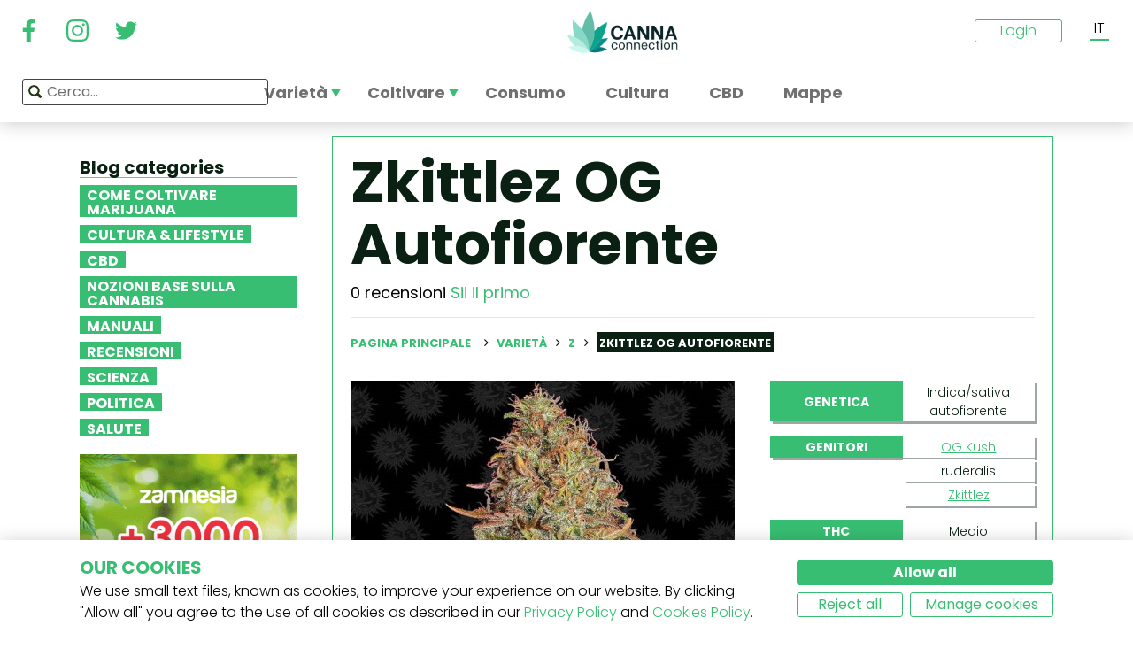

--- FILE ---
content_type: text/html; charset=utf-8
request_url: https://www.cannaconnection.it/varieta/zkittlez-og-autofiorente
body_size: 12392
content:
<!DOCTYPE HTML>
<html lang="it" translate="no">
	<head>
					<title>Zkittlez OG Autofiorente - Informazioni Varietà - CannaConnection</title>
		
					<meta name="description" content="Zkittlez OG Auto è un mix tra Zkittlez, OG Kush e un ceppo autofiorente. Una varietà facile da coltivare e pronta da raccogliere dopo 10–11 settimane." />
		
		
		
		<meta charset="utf-8" />
		<meta name="viewport" content="width=device-width, initial-scale=1.0, maximum-scale=1.0, minimum-scale=1.0, user-scalable=no" />
		<meta name="google"content="notranslate" />

			<link rel="canonical" href="https://www.cannaconnection.it/varieta/zkittlez-og-autofiorente" />
			<link rel="alternate" hreflang="en" href="https://www.cannaconnection.com/strains/zkittlez-og-autoflowering" />
			<link rel="alternate" hreflang="x-default" href="https://www.cannaconnection.com/strains/zkittlez-og-autoflowering" />
			<link rel="alternate" hreflang="fr" href="https://www.cannaconnection.com/fr/varietes/zkittlez-og-autofloraison" />
			<link rel="alternate" hreflang="es" href="https://www.cannaconnection.com/es/variedades/zkittlez-og-autofloreciente" />
			<link rel="alternate" hreflang="de" href="https://www.cannaconnection.de/sorten/zkittlez-og-autoflowering" />
			<link rel="alternate" hreflang="it" href="https://www.cannaconnection.it/varieta/zkittlez-og-autofiorente" />
	<meta content="https://www.cannaconnection.it/varieta/zkittlez-og-autofiorente" property="og:url" />
 

		<meta name="robots" content="index,follow" />

																																					
		<link rel="icon" type="image/vnd.microsoft.icon" href="/img/favicon.ico?1704898796" />
		<link rel="shortcut icon" type="image/x-icon" href="/img/favicon.ico?1704898796" />
		<link rel="icon" type="image/png" sizes="32x32" href="/img/fav/favicon-32.png?1704898796">
		<link rel="apple-touch-icon" sizes="128x128" href="/img/fav/favicon-128.png?1704898796">
		<link rel="apple-touch-icon" sizes="152x152" href="/img/fav/favicon-152.png?1704898796">
		<link rel="apple-touch-icon" sizes="167x167" href="/img/fav/favicon-167.png?1704898796">
		<link rel="shortcut icon" sizes="180x180" href="/img/fav/favicon-180.png?1704898796">
		<link rel="apple-touch-icon" sizes="192x192" href="/img/fav/favicon-192.png?1704898796">
		<link rel="apple-touch-icon" sizes="196x196" href="/img/fav/favicon-196.png?1704898796">

		

		
		<meta http-equiv="X-UA-Compatible" content="IE=edge" />
		

	

		
		<meta property="og:title" content="Zkittlez OG Autofiorente - Informazioni Variet&agrave; - CannaConnection" />
					<meta content="Zkittlez OG Auto è un mix tra Zkittlez, OG Kush e un ceppo autofiorente. Una varietà facile da coltivare e pronta da raccogliere dopo 10–11 settimane." property="og:description" />
				
		<meta name="robots" content="max-image-preview:large">
					<meta property="og:image" content="https://www.cannaconnection.it/14285-atmn_large_rectangle/zkittlez-og-autofiorente.jpg" />
							<!-- Add Secure url for correct display on social newtworks -->
				<meta content="https://www.cannaconnection.it/14285-atmn_large_rectangle/zkittlez-og-autofiorente.jpg" property="og:image:secure_url" />
						<meta property="og:image:width" content="600" />
			<meta property="og:image:height" content="315" />
			<meta property="og:type" content="product" />
		
			

		
		<meta name="apple-mobile-web-app-capable" content="yes" />
		<meta name="apple-mobile-web-app-status-bar-style" content="black-translucent" />
		
		<link href='https://fonts.googleapis.com/css?family=Poppins:400,700italic,700,400italic,300italic,300' rel='stylesheet' type='text/css'/></link>

																					<link rel="preload" as="image" href="https://www.cannaconnection.it/14285-atmn_large_rectangle/zkittlez-og-autofiorente.jpg">
			

									<link rel="stylesheet" href="/modules/pm_advancedtopmenu/views/css/pm_advancedtopmenu_base.css?_=87ec27b3ddce94ee9efe700d62519707" type="text/css" media="all" />
							<link rel="stylesheet" href="/modules/pm_advancedtopmenu/views/css/pm_advancedtopmenu_product.css?_=87ec27b3ddce94ee9efe700d62519707" type="text/css" media="all" />
							<link rel="stylesheet" href="/modules/pm_advancedtopmenu/views/css/pm_advancedtopmenu_global-6.css?_=87ec27b3ddce94ee9efe700d62519707" type="text/css" media="all" />
							<link rel="stylesheet" href="/themes/cannabisinfo/dist/styles/main.css?_=87ec27b3ddce94ee9efe700d62519707" type="text/css" media="all" />
							<link rel="stylesheet" href="/js/jquery/plugins/fancybox/jquery.fancybox.css?_=87ec27b3ddce94ee9efe700d62519707" type="text/css" media="all" />
							<link rel="stylesheet" href="/modules/atdevreviews/css/jquery.star-rating.css?_=87ec27b3ddce94ee9efe700d62519707" type="text/css" media="all" />
					
		
		<!--[if IE 9]> <link rel="stylesheet" href="https://www.cannaconnection.it/themes/cannabisinfo/css/ie/ie9.css" type="text/css" media="all" /><![endif]-->
		

				<!-- Start Custom CSS -->
			<style>body.contact div.rte.normalized {float:none;}</style>
		<!-- End Custom CSS -->
		
		<!-- Google Tag Manager -->
		
		<script data-keepinline="true" type="485f117c464b7bff1321ecbc-text/javascript">(function(w,d,s,l,i){w[l]=w[l]||[];w[l].push({'gtm.start':
		new Date().getTime(),event:'gtm.js'});var f=d.getElementsByTagName(s)[0],
		j=d.createElement(s),dl=l!='dataLayer'?'&l='+l:'';j.async=true;j.src=
		'https://www.googletagmanager.com/gtm.js?id='+i+dl;f.parentNode.insertBefore(j,f);
		})(window,document,'script','dataLayer','GTM-PMTRR6F');</script>
		
		<!-- End Google Tag Manager -->

			
	    
	
	
	
	
	
	



<!-- Email confirmation module Emailconfirmation::hookDisplayHeader -->
<!-- / Email confirmation module Emailconfirmation::hookDisplayHeader -->
					<script src="https://www.google.com/recaptcha/api.js?onload=onloadCallback&render=explicit&hl=" async defer type="485f117c464b7bff1321ecbc-text/javascript"></script>
					<script type="485f117c464b7bff1321ecbc-text/javascript" src="/modules/eicaptcha//views/js/eicaptcha-modules.js?1"></script>	
<!--[if lt IE 8]>
<script type="text/javascript" src="https://www.cannaconnection.it/modules/pm_advancedtopmenu/js/pm_advancedtopmenuiefix.js"></script>
<![endif]-->

	</head>

	<body itemscope itemtype="http://schema.org/WebPage"  id="product" class="product product-7923 product-zkittlez-og-autofiorente category-442 category-varieta hide-right-column lang_it fullwidth">

	<!-- Google Tag Manager (noscript) -->
	<noscript><iframe src="https://www.googletagmanager.com/ns.html?id=GTM-PMTRR6F"
	height="0" width="0" style="display:none;visibility:hidden"></iframe></noscript>
	<!-- End Google Tag Manager (noscript) -->

	
	
		
		<!-- Outer Wrapper -->
		<div id="outer-wrapper">

			<!-- Wrapper -->
			<div id="wrapper" >

				<!-- Header -->
				
				<header id="header" class="banner">
					<div class="navbar-toggleable-md">
  <div class="container-fluid header_top-container">
    <button class="navbar-toggler navbar-toggler-left" type="button" data-toggle="collapse" data-target="#mobile-nav">
      <span class="navbar-toggler-icon"></span>
    </button>

    <div class="header-social">
        <div class="wpsociallinks">
          <div class="wpsociallink">
        <a href="https://www.facebook.com/cannaconnection420/" target="_blank">
                      <img src="https://www.cannaconnection.it/modules/wpsociallinks/views/img/front/customIcons/Facebook-6.svg" width="35" height="35" />
                  </a>
      </div>
          <div class="wpsociallink">
        <a href="https://www.instagram.com/cannac0nnecti0n/" target="_blank">
                      <img src="https://www.cannaconnection.it/modules/wpsociallinks/views/img/front/customIcons/Instagram-6.svg" width="35" height="35" />
                  </a>
      </div>
          <div class="wpsociallink">
        <a href="https://www.twitter.com/CannaConnect_" target="_blank">
                      <img src="https://www.cannaconnection.it/modules/wpsociallinks/views/img/front/customIcons/twitter-brands-6-6-6.svg" width="35" height="35" />
                  </a>
      </div>
      </div>

    </div>
    
    <a class="brand" href="https://www.cannaconnection.it/" title="CannaConnection.com">
      CannaConnection.com
    </a>

    <div class="header-options-wrapper">
      <div class="header-options hidden-md-down">
        <div id="header-user" class="header-user option"><div class="login-closed">Login</div><div class="login-open" style="visibility:hidden;"><div class="login-title">Login</div><div class="login-block"><a class="login-block-item" href="https://www.cannaconnection.it/login" title="Conti di community"><span>Community</span></a><a class="login-block-item" href="https://www.cannaconnection.it/login?type=business" title="Conti di business"><span>Business</span></a></div></div></div><div class="lang-line option">
	<div class="languages_block_top" >
		<div class="country_flags">
                                                                                                                  <div class="selected_language">IT</div>
                          <div id="first-languages" class="countries_block" style="display: none;">
                                    <div class="language">
                                                  <a href="https://www.cannaconnection.com/strains/zkittlez-og-autoflowering" title="English">
                                EN
                </a>
            </div>
                                                    <div class="language">
                                                  <a href="https://www.cannaconnection.com/fr/varietes/zkittlez-og-autofloraison" title="Français">
                                FR
                </a>
            </div>
                                                    <div class="language">
                                                  <a href="https://www.cannaconnection.com/es/variedades/zkittlez-og-autofloreciente" title="Español">
                                ES
                </a>
            </div>
                                                    <div class="language">
                                                  <a href="https://www.cannaconnection.de/sorten/zkittlez-og-autoflowering" title="Deutsch">
                                DE
                </a>
            </div>
                                                        </div>
		</div>
	</div>
</div>
      </div>
    </div>
  </div>
</div>

<section id="header_top">
    <div class="container-fluid header_top-container">
      <div id="header_menu" class="header-menu">
        <nav id="_desktop_top_menu" class="adtm_menu_container navbar hidden-md-down ">
	<div id="adtm_menu" data-open-method="1">
		<div id="adtm_menu_inner" class="clearfix advtm_open_on_hover">
			<ul id="menu" class="navbar-nav">
																						
												<li class="li-niveau1 nav-item advtm_menu_1 sub">
						<a href="/varieta" title="Variet&agrave;"  class=" a-niveau1 advtm_menu_actif advtm_menu_actif_6970e931c548d" ><span class="advtm_menu_span advtm_menu_span_1">Variet&agrave;</span><!--[if gte IE 7]><!--></a>
				<!--<![endif]--><!--[if lte IE 6]><table><tr><td><![endif]-->
	<div class="adtm_sub">
		<div class="row">
						<div class="col submenu">
				<div class="row">
					<div >
						<table class="columnWrapTable">
							<tr>
																							
																<td class="adtm_column_wrap_td advtm_column_wrap_td_3">
																		<div class="adtm_column_wrap  advtm_column_wrap_3">
																			<div class="adtm_column_wrap_sizer">&nbsp;</div>
										
																																																																							<div class="adtm_column adtm_column_9">
																									
																																								<div class="strains-item">
															
															<div class="strains-search">
																<label>Cerca nel nome</label>
																	<div class="search_block_top">
		<form method="get" action="https://www.cannaconnection.it/search" class="searchbox" id="searchbox">
			<div class="search_block_top_form">
				<input type="hidden" name="controller" value="search" />
				<input type="hidden" name="orderby" value="position" />
				<input type="hidden" name="orderway" value="desc" />
				<input class="search_query" type="text" name="search_query" placeholder="Cerca..." />
				<span class="search_query_icon"></span>
			</div>
		</form>
		
	</div>

															</div>
														</div>
													


																																																	</div>
																																																																																																						<div class="adtm_column adtm_column_11">
																									
																																								<span class="column_wrap_title">
																															<a href="/hall-of-fame" title="Hall of Fame"  class="" >Hall of Fame</a>
																													</span>
													


																																																	</div>
																																																																																																						<div class="adtm_column adtm_column_10">
																									
																																								<span class="column_wrap_title">
																															<a href="/varieta-classifiche-top-10" title="Classifiche Top 10"  class="" >Classifiche Top 10</a>
																													</span>
													


																																																	</div>
																																																																																																						<div class="adtm_column adtm_column_12">
																									
																																								<span class="column_wrap_title">
																															<a href="/varieta/allevatori" title="Allevatori"  class="" >Allevatori</a>
																													</span>
													


																																																	</div>
																																																																																																						<div class="adtm_column adtm_column_45">
																									
																																								<span class="column_wrap_title">
																															<a href="/resoconti-di-coltivazione" title="Resoconti di coltivazione"  class="" >Resoconti di coltivazione</a>
																													</span>
													


																																																	</div>
																																																																																																						<div class="adtm_column adtm_column_13">
																									
																																								<span class="column_wrap_title">
																															<a href="/ricerca-genetica" title="Ricerca Genetica"  class="" >Ricerca Genetica</a>
																													</span>
													


																																																	</div>
																																																																			</div>
								</td>
																						</tr>
						</table>
												</div>
				</div>
			</div>
		</div>
	</div>


<!--[if lte IE 6]></td></tr></table></a><![endif]-->
	</li>

														
												<li class="li-niveau1 nav-item advtm_menu_12 sub">
						<a href="/blog/categoria/coltivazione" title="Coltivare"  class=" a-niveau1" ><span class="advtm_menu_span advtm_menu_span_12">Coltivare</span><!--[if gte IE 7]><!--></a>
				<!--<![endif]--><!--[if lte IE 6]><table><tr><td><![endif]-->
	<div class="adtm_sub">
		<div class="row">
						<div class="col submenu">
				<div class="row">
					<div >
						<table class="columnWrapTable">
							<tr>
																							
																<td class="adtm_column_wrap_td advtm_column_wrap_td_5">
																		<div class="adtm_column_wrap  advtm_column_wrap_5">
																			<div class="adtm_column_wrap_sizer">&nbsp;</div>
										
																																																																							<div class="adtm_column adtm_column_49">
																									
																																								<span class="column_wrap_title">
																															<a href="/blog/categoria/coltivazione-nozioni-essenziali" title="Nozioni essenziali
"  class=" a-multiline" >Nozioni essenziali<br />
</a>
																													</span>
													


																																																	</div>
																																																																																																						<div class="adtm_column adtm_column_50">
																									
																																								<span class="column_wrap_title">
																															<a href="/blog/categoria/coltivazione-tecniche-avanzate" title="Tecniche avanzate"  class="" >Tecniche avanzate</a>
																													</span>
													


																																																	</div>
																																																																																																						<div class="adtm_column adtm_column_51">
																									
																																								<span class="column_wrap_title">
																															<a href="/blog/categoria/coltivazione-risoluzione-dei-problemi" title="Risoluzione dei problemi
"  class=" a-multiline" >Risoluzione dei problemi<br />
</a>
																													</span>
													


																																																	</div>
																																																																																																						<div class="adtm_column adtm_column_52">
																									
																																								<span class="column_wrap_title">
																															<a href="/resoconti-di-coltivazione" title="Resoconti di coltivazione
"  class=" a-multiline" >Resoconti di coltivazione<br />
</a>
																													</span>
													


																																																	</div>
																																																																																																						<div class="adtm_column adtm_column_53">
																									
																																								<span class="column_wrap_title">
																															<a href="/blog/categoria/coltivazione-varie" title="Varie"  class="" >Varie</a>
																													</span>
													


																																																	</div>
																																																																																																						<div class="adtm_column adtm_column_54">
																									
																																								<span class="column_wrap_title">
																															<a href="/blog/871-top-10-degli-errori-piu-comuni" title="10 principali errori"  class="" >10 principali errori</a>
																													</span>
													


																																																	</div>
																																																																			</div>
								</td>
																						</tr>
						</table>
												</div>
				</div>
			</div>
		</div>
	</div>


<!--[if lte IE 6]></td></tr></table></a><![endif]-->
	</li>

														
				<li class="li-niveau1 nav-item advtm_menu_3 menuHaveNoMobileSubMenu">
						<a href="/blog/categoria/abc-della-cannabis" title="Consumo"  class=" a-niveau1" ><span class="advtm_menu_span advtm_menu_span_3">Consumo</span></a>
				</li>

														
				<li class="li-niveau1 nav-item advtm_menu_13 menuHaveNoMobileSubMenu">
						<a href="/blog/categoria/cultura" title="Cultura"  class=" a-niveau1" ><span class="advtm_menu_span advtm_menu_span_13">Cultura</span></a>
				</li>

														
				<li class="li-niveau1 nav-item advtm_menu_15 menuHaveNoMobileSubMenu">
						<a href="/blog/categoria/CBD" title="CBD"  class=" a-niveau1" ><span class="advtm_menu_span advtm_menu_span_15">CBD</span></a>
				</li>

														
				<li class="li-niveau1 nav-item advtm_menu_18 menuHaveNoMobileSubMenu">
						<a href="https://www.cannaconnection.it/shops" title="Mappe"  class=" a-niveau1" ><span class="advtm_menu_span advtm_menu_span_18">Mappe</span></a>
				</li>

							</ul>
			
		</div>
	</div>
</nav>
<div class="row">
	<nav class="adtm_menu_mobile_static hidden-lg-up">
		<ul class="navbar-nav">
															
												<li class="li-niveau1 nav-item advtm_menu_1 sub">
						<a href="/varieta" title="Variet&agrave;"  class=" a-niveau1 advtm_menu_actif advtm_menu_actif_6970e931c548d" ><span class="advtm_menu_span advtm_menu_span_1">Variet&agrave;</span><!--[if gte IE 7]><!--></a>
				<!--<![endif]--><!--[if lte IE 6]><table><tr><td><![endif]-->


<!--[if lte IE 6]></td></tr></table></a><![endif]-->
	</li>

																				
												<li class="li-niveau1 nav-item advtm_menu_12 sub">
						<a href="/blog/categoria/coltivazione" title="Coltivare"  class=" a-niveau1" ><span class="advtm_menu_span advtm_menu_span_12">Coltivare</span><!--[if gte IE 7]><!--></a>
				<!--<![endif]--><!--[if lte IE 6]><table><tr><td><![endif]-->


<!--[if lte IE 6]></td></tr></table></a><![endif]-->
	</li>

																				
				<li class="li-niveau1 nav-item advtm_menu_3 menuHaveNoMobileSubMenu">
						<a href="/blog/categoria/abc-della-cannabis" title="Consumo"  class=" a-niveau1" ><span class="advtm_menu_span advtm_menu_span_3">Consumo</span></a>
				</li>

													<li class="nav-item">
						<a href="#" title="More" data-toggle="collapse" data-target="#mobile-nav">
							<span>More</span>
						</a>
					</li>
							</ul>
	</nav>
</div>
<nav class="adtm_menu_mobile navbar navbar-toggleable-md hidden-lg-up">
		<div class="collapse width mobile-nav" id="mobile-nav">
			<div class="mobile-nav-inner">
				<div class="search-block">
					<button class="navbar-toggler navbar-toggler-left" type="button" data-toggle="collapse" data-target="#mobile-nav" aria-controls="mobile-nav" aria-expanded="false" aria-label="Toggle navigation">
						<span class="navbar-toggler-icon"></span>
					</button>
						<div class="search_block_top">
		<form method="get" action="https://www.cannaconnection.it/search" class="searchbox" id="searchbox">
			<div class="search_block_top_form">
				<input type="hidden" name="controller" value="search" />
				<input type="hidden" name="orderby" value="position" />
				<input type="hidden" name="orderway" value="desc" />
				<input class="search_query" type="text" name="search_query" placeholder="Cerca..." />
				<span class="search_query_icon"></span>
			</div>
		</form>
		
	</div>

				</div>

				<a class="home-link" href="/">Home</a>

				<ul class="navbar-nav mr-auto">
																					
												<li class="li-niveau1 nav-item advtm_menu_1 sub">
						<a href="/varieta" title="Variet&agrave;"  class=" a-niveau1 advtm_menu_actif advtm_menu_actif_6970e931c548d" ><span class="advtm_menu_span advtm_menu_span_1">Variet&agrave;</span><!--[if gte IE 7]><!--></a>
				<!--<![endif]--><!--[if lte IE 6]><table><tr><td><![endif]-->
	<div class="adtm_sub">
		<div class="row">
						<div class="col submenu">
				<div class="row">
					<div >
						<table class="columnWrapTable">
							<tr>
																							
																<td class="adtm_column_wrap_td advtm_column_wrap_td_3">
																		<div class="adtm_column_wrap  advtm_column_wrap_3">
																			<div class="adtm_column_wrap_sizer">&nbsp;</div>
										
																																																																							<div class="adtm_column adtm_column_9">
																									
																																								<span class="column_wrap_title">
																															<a href="https://www.cannaconnection.it/varieta" title="Variet&agrave; A-Z"  class=""  data-type="cms_category" data-id="46">Variet&agrave; A-Z</a>
																													</span>
													


																																																	</div>
																																																																																																						<div class="adtm_column adtm_column_11">
																									
																																								<span class="column_wrap_title">
																															<a href="/hall-of-fame" title="Hall of Fame"  class="" >Hall of Fame</a>
																													</span>
													


																																																	</div>
																																																																																																						<div class="adtm_column adtm_column_10">
																									
																																								<span class="column_wrap_title">
																															<a href="/varieta-classifiche-top-10" title="Classifiche Top 10"  class="" >Classifiche Top 10</a>
																													</span>
													


																																																	</div>
																																																																																																						<div class="adtm_column adtm_column_12">
																									
																																								<span class="column_wrap_title">
																															<a href="/varieta/allevatori" title="Allevatori"  class="" >Allevatori</a>
																													</span>
													


																																																	</div>
																																																																																																						<div class="adtm_column adtm_column_45">
																									
																																								<span class="column_wrap_title">
																															<a href="/resoconti-di-coltivazione" title="Resoconti di coltivazione"  class="" >Resoconti di coltivazione</a>
																													</span>
													


																																																	</div>
																																																																																																						<div class="adtm_column adtm_column_13">
																									
																																								<span class="column_wrap_title">
																															<a href="/ricerca-genetica" title="Ricerca Genetica"  class="" >Ricerca Genetica</a>
																													</span>
													


																																																	</div>
																																																																			</div>
								</td>
																						</tr>
						</table>
												</div>
				</div>
			</div>
		</div>
	</div>


<!--[if lte IE 6]></td></tr></table></a><![endif]-->
	</li>

											
												<li class="li-niveau1 nav-item advtm_menu_12 sub">
						<a href="/blog/categoria/coltivazione" title="Coltivare"  class=" a-niveau1" ><span class="advtm_menu_span advtm_menu_span_12">Coltivare</span><!--[if gte IE 7]><!--></a>
				<!--<![endif]--><!--[if lte IE 6]><table><tr><td><![endif]-->
	<div class="adtm_sub">
		<div class="row">
						<div class="col submenu">
				<div class="row">
					<div >
						<table class="columnWrapTable">
							<tr>
																							
																<td class="adtm_column_wrap_td advtm_column_wrap_td_5">
																		<div class="adtm_column_wrap  advtm_column_wrap_5">
																			<div class="adtm_column_wrap_sizer">&nbsp;</div>
										
																																																																							<div class="adtm_column adtm_column_49">
																									
																																								<span class="column_wrap_title">
																															<a href="/blog/categoria/coltivazione-nozioni-essenziali" title="Nozioni essenziali
"  class=" a-multiline" >Nozioni essenziali<br />
</a>
																													</span>
													


																																																	</div>
																																																																																																						<div class="adtm_column adtm_column_50">
																									
																																								<span class="column_wrap_title">
																															<a href="/blog/categoria/coltivazione-tecniche-avanzate" title="Tecniche avanzate"  class="" >Tecniche avanzate</a>
																													</span>
													


																																																	</div>
																																																																																																						<div class="adtm_column adtm_column_51">
																									
																																								<span class="column_wrap_title">
																															<a href="/blog/categoria/coltivazione-risoluzione-dei-problemi" title="Risoluzione dei problemi
"  class=" a-multiline" >Risoluzione dei problemi<br />
</a>
																													</span>
													


																																																	</div>
																																																																																																						<div class="adtm_column adtm_column_52">
																									
																																								<span class="column_wrap_title">
																															<a href="/resoconti-di-coltivazione" title="Resoconti di coltivazione
"  class=" a-multiline" >Resoconti di coltivazione<br />
</a>
																													</span>
													


																																																	</div>
																																																																																																						<div class="adtm_column adtm_column_53">
																									
																																								<span class="column_wrap_title">
																															<a href="/blog/categoria/coltivazione-varie" title="Varie"  class="" >Varie</a>
																													</span>
													


																																																	</div>
																																																																																																						<div class="adtm_column adtm_column_54">
																									
																																								<span class="column_wrap_title">
																															<a href="/blog/871-top-10-degli-errori-piu-comuni" title="10 principali errori"  class="" >10 principali errori</a>
																													</span>
													


																																																	</div>
																																																																			</div>
								</td>
																						</tr>
						</table>
												</div>
				</div>
			</div>
		</div>
	</div>


<!--[if lte IE 6]></td></tr></table></a><![endif]-->
	</li>

											
				<li class="li-niveau1 nav-item advtm_menu_3 menuHaveNoMobileSubMenu">
						<a href="/blog/categoria/abc-della-cannabis" title="Consumo"  class=" a-niveau1" ><span class="advtm_menu_span advtm_menu_span_3">Consumo</span></a>
				</li>

											
				<li class="li-niveau1 nav-item advtm_menu_13 menuHaveNoMobileSubMenu">
						<a href="/blog/categoria/cultura" title="Cultura"  class=" a-niveau1" ><span class="advtm_menu_span advtm_menu_span_13">Cultura</span></a>
				</li>

											
				<li class="li-niveau1 nav-item advtm_menu_15 menuHaveNoMobileSubMenu">
						<a href="/blog/categoria/CBD" title="CBD"  class=" a-niveau1" ><span class="advtm_menu_span advtm_menu_span_15">CBD</span></a>
				</li>

											
				<li class="li-niveau1 nav-item advtm_menu_18 menuHaveNoMobileSubMenu">
						<a href="https://www.cannaconnection.it/shops" title="Mappe"  class=" a-niveau1" ><span class="advtm_menu_span advtm_menu_span_18">Mappe</span></a>
				</li>

									</ul>

				<div class="menu-footer col-12">
					<a class="brand" href="https://www.cannaconnection.it/" title="CannaConnection.com">
						CannaConnection.com
					</a>
					  <div class="wpsociallinks">
          <div class="wpsociallink">
        <a href="https://www.facebook.com/cannaconnection420/" target="_blank">
                      <img src="https://www.cannaconnection.it/modules/wpsociallinks/views/img/front/customIcons/Facebook-6.svg" width="35" height="35" />
                  </a>
      </div>
          <div class="wpsociallink">
        <a href="https://www.instagram.com/cannac0nnecti0n/" target="_blank">
                      <img src="https://www.cannaconnection.it/modules/wpsociallinks/views/img/front/customIcons/Instagram-6.svg" width="35" height="35" />
                  </a>
      </div>
          <div class="wpsociallink">
        <a href="https://www.twitter.com/CannaConnect_" target="_blank">
                      <img src="https://www.cannaconnection.it/modules/wpsociallinks/views/img/front/customIcons/twitter-brands-6-6-6.svg" width="35" height="35" />
                  </a>
      </div>
      </div>


					<div class="lang-select">
						
                                            
	<div class="languages_block_mobile">	
		<div class="country_flags">
      <div class="selected-lang">
        <span class="lang-icon" title="Language"></span>
        <span class="selected">
          <span class="iso">it</span>&nbsp;
          <span class="lang-name">Italiano</span>
          <i class="fa fa-chevron-down"></i>
        </span>
      </div>
			<ul class="countries_ul list-unstyled">
			                  <li>
																			<a href="https://www.cannaconnection.com/strains/zkittlez-og-autoflowering" title="English">
						              <span class="iso">en</span>&nbsp;
              English
              </a>
          </li>
        			                  <li>
																			<a href="https://www.cannaconnection.com/fr/varietes/zkittlez-og-autofloraison" title="Français">
						              <span class="iso">fr</span>&nbsp;
              Français
              </a>
          </li>
        			                  <li>
																			<a href="https://www.cannaconnection.com/es/variedades/zkittlez-og-autofloreciente" title="Español">
						              <span class="iso">es</span>&nbsp;
              Español
              </a>
          </li>
        			                  <li>
																			<a href="https://www.cannaconnection.de/sorten/zkittlez-og-autoflowering" title="Deutsch">
						              <span class="iso">de</span>&nbsp;
              Deutsch
              </a>
          </li>
        			                  			</ul>
		</div>	
	</div>

					</div>
											<div class="account">
							<a href="https://www.cannaconnection.it/login" title="Join / Login">
								<span class="user-icon"></span>
								Join / Login
							</a>
						</div>
						<div class="account">
							<a href="https://www.cannaconnection.it/login?type=business" title="Business Accounts">
								<span class="user-icon"></span>
								Business Accounts
							</a>
						</div>
											<div class="atdevfooterlinks" >
			      <ul class="list-unstyled">
                        <li><a href="https://www.cannaconnection.it/home/chi-siamo">Chi siamo</a></li>
                                <li><a href="https://www.cannaconnection.it/login">Il mio account</a></li>
              			</ul>
					      <ul class="list-unstyled">
                        <li><a href="https://www.cannaconnection.it/varieta">Database delle varietà di cannabis</a></li>
                                <li><a href="https://www.cannaconnection.it/blog/categoria/coltivazione">Coltivare cannabis</a></li>
                                <li><a href="https://www.cannaconnection.it/blog/categoria/cultura">Cultura cannabica</a></li>
              			</ul>
					      <ul class="list-unstyled">
                        <li><a href="https://www.cannaconnection.it/home/termini-condizioni">Termini e condizioni</a></li>
                                <li><a href="/home/informativa-sulla-privacy">Informativa sulla privacy</a></li>
                                <li><a href="https://www.cannaconnection.it/home/politica-sui-cookie">Politica sui cookie</a></li>
                                <li><a href="https://www.cannaconnection.it/sitemap">sitemap</a></li>
              			</ul>
				</div>

					<div class="copyright">
						&copy; 2026 - CannaConnection.com 
					</div>
				</div>
			</div>
		</div>
	</nav>
      </div>
      <div id="header_search_wrapper" class="header-search option">
        	<div class="search_block_top">
		<form method="get" action="https://www.cannaconnection.it/search" class="searchbox" id="searchbox">
			<div class="search_block_top_form">
				<input type="hidden" name="controller" value="search" />
				<input type="hidden" name="orderby" value="position" />
				<input type="hidden" name="orderway" value="desc" />
				<input class="search_query" type="text" name="search_query" placeholder="Cerca..." />
				<span class="search_query_icon"></span>
			</div>
		</form>
		
	</div>

      </div>
    </div>
</section>





				</header>
				<!-- End of Header -->

				
				
				

				<!-- Columns -->
				<div id="columns" class="container sidebar-enabled">

					<!-- Main Row -->
					<div class="parent">
					

																																												
					<!-- Center Column -->

					<div id="center_column" class="column col-9-12 push-3-12">

<div id="product">
	<div class="row">
		<div class="left-sidebar col-md-3 col-lg-3 hidden-sm-down">
			<div class="sidebar-wrapper">
					<div class="block blog_block_left posts_block_categories">
		<h4>Blog categories</h4>
				<ul class="block_content">
							<li class="has-subcat">
					<a href="https://www.cannaconnection.it/blog/categoria/coltivazione" title="Come coltivare marijuana">Come coltivare marijuana</a>
																	<ul class="subcat">
															<li><a href="https://www.cannaconnection.it/blog/categoria/coltivazione-nozioni-essenziali" title="Nozioni essenziali">Nozioni essenziali</a></li>
															<li><a href="https://www.cannaconnection.it/blog/categoria/coltivazione-tecniche-avanzate" title="Tecniche avanzate">Tecniche avanzate</a></li>
															<li><a href="https://www.cannaconnection.it/blog/categoria/coltivazione-risoluzione-dei-problemi" title="Risoluzione dei problemi">Risoluzione dei problemi</a></li>
															<li><a href="https://www.cannaconnection.it/blog/categoria/coltivazione-varie" title="Varie">Varie</a></li>
													</ul>
															</li>
							<li class="">
					<a href="https://www.cannaconnection.it/blog/categoria/cultura" title="Cultura & Lifestyle">Cultura & Lifestyle</a>
																				</li>
							<li class="">
					<a href="https://www.cannaconnection.it/blog/categoria/CBD" title="CBD">CBD</a>
																				</li>
							<li class="">
					<a href="https://www.cannaconnection.it/blog/categoria/abc-della-cannabis" title="Nozioni Base sulla Cannabis">Nozioni Base sulla Cannabis</a>
																				</li>
							<li class="">
					<a href="https://www.cannaconnection.it/blog/categoria/guide" title="Manuali">Manuali</a>
																				</li>
							<li class="">
					<a href="https://www.cannaconnection.it/blog/categoria/recensioni" title="Recensioni">Recensioni</a>
																				</li>
							<li class="">
					<a href="https://www.cannaconnection.it/blog/categoria/Scienza" title="Scienza">Scienza</a>
																				</li>
							<li class="">
					<a href="https://www.cannaconnection.it/blog/categoria/Politica" title="Politica">Politica</a>
																				</li>
							<li class="">
					<a href="https://www.cannaconnection.it/blog/categoria/salute-e-ricerca" title="Salute">Salute</a>
																				</li>
					</ul>
	</div>
						<div class="static_block_right image_block block">
																	<a href="https://www.zamnesia.io/it/35-semi-cannabis?utm_source=cannaconnection&utm_medium=cpm&utm_campaign=seeds" title="Zamnesia"  target="_blank">
					<img src="/modules/staticblock/images/Seedfinder_banner_333x467_IT.gif" alt="Zamnesia" />
				</a>
			</div>
			
							<div class="static_block_right image_block block">
																	<a href="https://www.azarius.it/semi-di-cannabis" title="Azarius Semi di cannabis" rel="nofollow" >
					<img src="/modules/staticblock/images/CannaConnectionBanner_350x500_IT.png" alt="Azarius Semi di cannabis" />
				</a>
			</div>
			
							<div class="static_block_right image_block block">
																	<a href="https://www.royalqueenseeds.it/?utm_source=cannaconnection&utm_medium=display&utm_campaign=freeseeds" title="Royal Queen Seeds"  >
					<img src="/modules/staticblock/images/RQS banner.jpg" alt="Royal Queen Seeds" />
				</a>
			</div>
			
							<div class="static_block_right image_block block">
																	<a href="https://www.zamnesia.io/it/94-funghi-allucinogeni" title="Zamnesia" rel="nofollow" >
					<img src="/modules/staticblock/images/Shrooms-333x467-IT.jpg" alt="Zamnesia" />
				</a>
			</div>
			
	
								
					
					
					
	

				<div class="social hidden-md-down">
	<h4>Seguici</h4>
	  <div class="wpsociallinks">
          <div class="wpsociallink">
        <a href="https://www.facebook.com/cannaconnection420/" target="_blank">
                      <img src="https://www.cannaconnection.it/modules/wpsociallinks/views/img/front/customIcons/Facebook-6.svg" width="35" height="35" />
                  </a>
      </div>
          <div class="wpsociallink">
        <a href="https://www.instagram.com/cannac0nnecti0n/" target="_blank">
                      <img src="https://www.cannaconnection.it/modules/wpsociallinks/views/img/front/customIcons/Instagram-6.svg" width="35" height="35" />
                  </a>
      </div>
          <div class="wpsociallink">
        <a href="https://www.twitter.com/CannaConnect_" target="_blank">
                      <img src="https://www.cannaconnection.it/modules/wpsociallinks/views/img/front/customIcons/twitter-brands-6-6-6.svg" width="35" height="35" />
                  </a>
      </div>
      </div>

	<h4>Ricevi la nostra newsletter</h4>
	<form action="https://www.cannaconnection.it/" method="post" class="newsletter">
		<input class="inputNew newsletter-input" id="newsletter-input" type="text" name="email" placeholder="Indirizzo email" />
		<button type="submit" name="submitNewsletter" class="submit">
			<span>invio</span>
		</button>
		<input type="hidden" name="action" value="0" />
	</form>
</div>
			</div>
		</div>

		<div class="col-12 col-md-9 col-lg-9">
			
			<!-- Primary Block -->
			<div class="primary_block post-content ">
				<h1>Zkittlez OG Autofiorente</h1>
									<div class="average-rating-block">
												<div class="description">
															0
								recensioni
								<a id="be_the_first" href="#tab_reviews">Sii il primo</a>
													</div>
					</div>
								<hr/>
																														<div id="breadcrumb">
					
<!-- Breadcrumb -->
    
<div class="breadcrumb" >
	<div class="breadcrumb_inner">
		<ol itemscope itemtype="http://schema.org/BreadcrumbList" class="list-inline">
			<li itemprop="itemListElement" itemscope itemtype="http://schema.org/ListItem" class="list-inline-item">
			<a itemtype="http://schema.org/Thing" itemprop="item" href="https://www.cannaconnection.it/" title="Ritorna a Pagina Principale" class="breadcrumb-home wpicon-home2">
				Pagina Principale
				<meta itemprop="name" content="Pagina Principale"></a>
				<meta itemprop="position" content="1" />
			</li>
							<span class="navigation-pipe"> </span>
															<a href="https://www.cannaconnection.it/varieta">
							Variet&agrave;
						</a>
						<span class="navigation-pipe"> </span>
													<a href="https://www.cannaconnection.it/varieta?show_char=z">
								Z
							</a>
												<span class="navigation-pipe"> </span>
						<span class="current">Zkittlez OG Autofiorente</span>
					
									</ol>
	</div>
</div>

<!-- /Breadcrumb -->
				</div>

				<div class="product-top">
					<!-- Left Column -->
					<div class="pb-left-column">

						<!-- Image -->
						<div id="image-block" class="image-block">

																								<div class="swiper-container">
										<div class="swiper-wrapper">
											<!-- Slides -->
																							<div class="swiper-slide">
													<div class="item">
																																																																							<a href="https://www.cannaconnection.it/14285/zkittlez-og-autofiorente.jpg" rel="group" title="Zkittlez OG Auto (Barney&#039;s Farm)">
															<img class="item-image item-image-cover img-fluid"
																	 src="https://www.cannaconnection.it/14285-atmn_large_rectangle/zkittlez-og-autofiorente.jpg"
																	 alt="Zkittlez OG Auto (Barney&#039;s Farm)" title="Zkittlez OG Auto (Barney&#039;s Farm)"
																/>
														</a>
																													<div class="product-image-caption">Zkittlez OG Auto (Barney's Farm)</div>
																											</div>
												</div>
																					</div>
										<div class="swiper-button swiper-button-prev"></div>
										<div class="swiper-button swiper-button-next"></div>
									</div>
									<div class="swiper-pagination-thumb"></div>
									<a href="#" class="more-pictures">Altre foto</a>
									<div class="thumbs collapse">
																																																																		<div id="thumb_0">
												<img class="img-fluid" src="https://www.cannaconnection.it/14285-atmn_small/zkittlez-og-autofiorente.jpg" alt="Zkittlez OG Auto (Barney&#039;s Farm)" title="Zkittlez OG Auto (Barney&#039;s Farm)"/>
											</div>
																			</div>

																					</div>
					</div>
					<!-- End - Left Column -->

					<!-- Right Column -->
					
					<div class="pb-right-column">
													<div class="extraProductFeatures">
								<div class="data-sheet">
																																										<div class="feature-wrapper">
													<div class="feature-title">Genetica</div>
													<div class="feature-value">
																													Indica/sativa autofiorente
																											</div>
												</div>
																																																																																		<div class="multifeature-wrapper">
													<div class="multi-feature-start feature-title">Genitori</div>
																											<div class="multi-feature feature-value first" >
																															<a href="/it/varieta/og-kush" title="OG Kush">OG Kush</a>
																													</div>
																											<div class="multi-feature feature-value" >
																															ruderalis
																													</div>
																											<div class="multi-feature feature-value last" >
																															<a href="/it/varieta/zkittlez" title="Zkittlez">Zkittlez</a>
																													</div>
																									</div>
																																																															<div class="feature-wrapper">
													<div class="feature-title">THC</div>
													<div class="feature-value">
																													Medio
																											</div>
												</div>
																																																																																		<div class="feature-wrapper">
													<div class="feature-title">CBD</div>
													<div class="feature-value">
																													Sconosciuto
																											</div>
												</div>
																																																																																		<div class="multifeature-wrapper">
													<div class="multi-feature-start feature-title">Odore & sapore</div>
																											<div class="multi-feature feature-value first" >
																															Dolce
																													</div>
																											<div class="multi-feature feature-value" >
																															Aspro
																													</div>
																											<div class="multi-feature feature-value" >
																															Terroso
																													</div>
																											<div class="multi-feature feature-value" >
																															Fruttato
																													</div>
																											<div class="multi-feature feature-value last" >
																															Caramella
																													</div>
																									</div>
																																																															<div class="multifeature-wrapper">
													<div class="multi-feature-start feature-title">Effetto</div>
																											<div class="multi-feature feature-value first" >
																															Rilassante
																													</div>
																											<div class="multi-feature feature-value" >
																															Calmante
																													</div>
																											<div class="multi-feature feature-value" >
																															Concentrato
																													</div>
																											<div class="multi-feature feature-value" >
																															Contento
																													</div>
																											<div class="multi-feature feature-value last" >
																															Stimolante
																													</div>
																									</div>
																																																																																															</div>
							</div>
						
																				<div id="buy_now">
								<a href="https://www.cannaconnection.it/modules/buybutton/index.php?id_product=7923" rel="nofollow">Pi&ugrave; info</a>
							</div>
													
					</div>
					<!-- End - Right Column -->
				</div>

				<!-- Center Column -->
				<div class="pb-center-column">
					
						
					<ul class="nav nav-tabs" role="tablist">
						<li class="nav-item">
							<a class="nav-link active" data-toggle="tab" href="#tab_about" role="tab" aria-expanded="true">
								Riguardo
							</a>
						</li>
													<hr class="second-half" />
							<li class="nav-item">
								<a class="nav-link" data-toggle="tab" href="#tab_reviews" role="tab" aria-expanded="false">
									Recensioni <span class="reviews-count">(<span>0</span>)</span>
								</a>
							</li>
											</ul>

					<div class="tab-content">
						<div class="tab-pane active" id="tab_about" role="tabpanel">
															<div class="rte">
									<h2>Zkittlez OG Auto: Bassa ma molto saporita</h2>
<p>Questa variet&#224; &#232; nata dall'incrocio tra le famosissime genetiche Zkittlez, OG Kush ed un ceppo autofiorente. Le cime sprigionano aromi e sapori di uva, frutta tropicale, frutti di bosco e caramelle gommose. Zkittlez OG Auto aumenta la concentrazione e l'attenzione, offrendo uno sballo piacevole e rilassante. Si tratta di una autofiorente con un rapporto indica-sativa ben equilibrato.</p>
<p>Coltivata indoor, questa autofiorente raggiunge i 100&#8211;130cm di altezza, e produce fino a 400&#8211;600g/m&#178;. Le piante all'aperto offrono 400g di succose cime ciascuna. L'intero ciclo vitale, dal seme alla maturazione, dura 10&#8211;11 settimane. Zkittlez OG Auto resiste a botrite, acari, oidio e muffa.</p>
								</div>
							
							
															<div class="below-content">
									<h3>Coltiva la tua Zkittlez OG Autofiorente</h3>
									<div class="extraProductFeatures">
																														<dl class="data-sheet">
																																																		<dt>Difficoltà di coltivazione</dt>
														<dd>
																															Facile
																													</dd>
																																																																											<dt>Tipo di fioritura</dt>
														<dd>
																															Autofiorente
																													</dd>
																																																																											<dt>Dalla semina al raccolto</dt>
														<dd>
																															10-11 settimane
																													</dd>
																																														</dl>
																				<dl class="data-sheet">
																																																		<dt>Rendimento interna</dt>
														<dd>
																															400-600g/m²
																													</dd>
																																																																											<dt>Rendimento esterna</dt>
														<dd>
																															400g/plant
																													</dd>
																																																																											<dt>Altezza interna</dt>
														<dd>
																															100-130cm
																													</dd>
																																																																											<dt>Altezza esterna</dt>
														<dd>
																															100-130cm
																													</dd>
																																														</dl>
																			</div>
								</div>
								<div class="clearfix"></div>
														<hr/>
																<div class="productsparenttree">
		<h3>Linea genetica della Zkittlez OG Autofiorente</h3>
		<span class="toggle-all-parents">
			<span class="fold">Fold</span>
			<span class="unfold">Unfold</span>
		</span>
		<ul>
			<li class="child-product level-0">
				<span class="item-name level-0">Zkittlez OG Autofiorente</span>
				<ul><li class="level-1"><a class="item-name level-1" href="https://www.cannaconnection.it/varieta/og-kush">OG Kush</a></li><div class="vert-line for-3"></div><li class="level-1"><span class="item-name level-1">ruderalis</span></li><li class="level-1"><a class="item-name level-1" href="https://www.cannaconnection.it/varieta/zkittlez">Zkittlez</a><ul><li class="level-2"><a class="item-name level-2" href="https://www.cannaconnection.it/varieta/grapefruit">Grapefruit</a></li><li class="level-2"><span class="item-name level-2">Varietà sconosciuta</span></li><li class="level-2"><a class="item-name level-2" href="https://www.cannaconnection.it/varieta/grape-ape">Grape Ape<span class="toggle-parents"></span></a><ul><li class="level-3"><a class="item-name level-3" href="https://www.cannaconnection.it/varieta/skunk">Skunk</a></li><li class="level-3"><a class="item-name level-3" href="https://www.cannaconnection.it/varieta/afghani">Afghani</a></li><li class="level-3"><a class="item-name level-3" href="https://www.cannaconnection.it/varieta/mendocino-purps">Mendocino Purps</a></li></ul></li></ul></li></ul>
			</li>
		</ul>
	</div>
	<hr>

																													<div class="product-breeders">
									<h3 class="title">Allevatori / Banche di Semi</h3>
									<div class="breeder-items row">
																																	<div class="item">
													<a href="https://www.cannaconnection.it/allevatori/barney-s-farm" title="Barney's Farm">
														<img class="img-fluid" src="/img/m/18.jpg" alt="Barney's Farm" title="Barney's Farm"/>
														<div class="breeder-name">
															Barney's Farm
														</div>
													</a>
												</div>
																														</div>
								</div>
													</div>
													<div class="tab-pane pb-2" id="tab_reviews" role="tabpanel">
								<div id="atdevreviews" class="atdevreviews">
	<input type="hidden" id="select-reviews-tab" 
		value="0"
	>
	<div class="wrapper">
		<select id="reviews_lang" name="reviews_lang">
			<option value="0" selected="selected">Tutte le lingue</option>
							<option value="1" >English</option>
							<option value="2" >Français</option>
							<option value="3" >Español</option>
							<option value="4" >Deutsch</option>
							<option value="5" >Italiano</option>
					</select>
	</div>

			Ancora nessuna recensione, sii il primo!
	
	<div class="reviews-footer">
					<p>
				Devi <a href='https://www.cannaconnection.it/login'>accedere/creare un account</a> per poter pubblicare una recensione o un commento
			</p>
			</div>

	</div>




							</div>
											</div>

					<div class="share">
						<a class="share-link facebook" target="_blank" href="https://www.facebook.com/sharer/sharer.php?u=https%3A%2F%2Fwww.cannaconnection.it%2Fvarieta%2Fzkittlez-og-autofiorente"></a>
						<a class="share-link twitter" target="_blank" href="https://twitter.com/home?status=Zkittlez OG Autofiorente: https%3A%2F%2Fwww.cannaconnection.it%2Fvarieta%2Fzkittlez-og-autofiorente"></a>
						<a class="share-link whatsapp hidden-sm-up" href="whatsapp://send?text=Zkittlez OG Autofiorente: https%3A%2F%2Fwww.cannaconnection.it%2Fvarieta%2Fzkittlez-og-autofiorente" data-action="share/whatsapp/share"></a>
					</div>
				</div>
				<!-- End - Center Column -->
			</div>
										<div id="productnav" class="row post-nav">
					<div class="col-6 previous_product">
													<a href="https://www.cannaconnection.it/varieta/zkittlez-autofiorente" class="prev">
								<i class="fa fa-chevron-left"></i>
								<div>
									<span class="hidden-sm-down">Previous strain</span>
									<span class="hidden-md-up">Pre. strain</span>
																			<span class="post-name">Zkittlez Autofiorente</span>
																	</div>
							</a>
											</div>
					<div class="col-6 next_product">
													<a href="https://www.cannaconnection.it/varieta/zombie-kush" class="next">
								<i class="fa fa-chevron-right"></i>
								<div>
									<span>Next strain</span>
																			<span class="post-name">Zombie Kush</span>
																	</div>
							</a>
											</div>
				</div>
						<!-- End - Primary Block -->
		</div>
	</div>
</div>

					</div>
					<!-- End of Center Column -->

											
					
											<!-- Sidebar Footer -->
						<div class="sidebar-footer hidden-md-up">
								<div class="block blog_block_left posts_block_categories">
		<h4>Blog categories</h4>
				<ul class="block_content">
							<li class="has-subcat">
					<a href="https://www.cannaconnection.it/blog/categoria/coltivazione" title="Come coltivare marijuana">Come coltivare marijuana</a>
																	<ul class="subcat">
															<li><a href="https://www.cannaconnection.it/blog/categoria/coltivazione-nozioni-essenziali" title="Nozioni essenziali">Nozioni essenziali</a></li>
															<li><a href="https://www.cannaconnection.it/blog/categoria/coltivazione-tecniche-avanzate" title="Tecniche avanzate">Tecniche avanzate</a></li>
															<li><a href="https://www.cannaconnection.it/blog/categoria/coltivazione-risoluzione-dei-problemi" title="Risoluzione dei problemi">Risoluzione dei problemi</a></li>
															<li><a href="https://www.cannaconnection.it/blog/categoria/coltivazione-varie" title="Varie">Varie</a></li>
													</ul>
															</li>
							<li class="">
					<a href="https://www.cannaconnection.it/blog/categoria/cultura" title="Cultura & Lifestyle">Cultura & Lifestyle</a>
																				</li>
							<li class="">
					<a href="https://www.cannaconnection.it/blog/categoria/CBD" title="CBD">CBD</a>
																				</li>
							<li class="">
					<a href="https://www.cannaconnection.it/blog/categoria/abc-della-cannabis" title="Nozioni Base sulla Cannabis">Nozioni Base sulla Cannabis</a>
																				</li>
							<li class="">
					<a href="https://www.cannaconnection.it/blog/categoria/guide" title="Manuali">Manuali</a>
																				</li>
							<li class="">
					<a href="https://www.cannaconnection.it/blog/categoria/recensioni" title="Recensioni">Recensioni</a>
																				</li>
							<li class="">
					<a href="https://www.cannaconnection.it/blog/categoria/Scienza" title="Scienza">Scienza</a>
																				</li>
							<li class="">
					<a href="https://www.cannaconnection.it/blog/categoria/Politica" title="Politica">Politica</a>
																				</li>
							<li class="">
					<a href="https://www.cannaconnection.it/blog/categoria/salute-e-ricerca" title="Salute">Salute</a>
																				</li>
					</ul>
	</div>
						<div class="static_block_right image_block block">
																	<a href="https://www.zamnesia.io/it/35-semi-cannabis?utm_source=cannaconnection&utm_medium=cpm&utm_campaign=seeds" title="Zamnesia"  target="_blank">
					<img src="/modules/staticblock/images/Seedfinder_banner_333x467_IT.gif" alt="Zamnesia" />
				</a>
			</div>
			
							<div class="static_block_right image_block block">
																	<a href="https://www.azarius.it/semi-di-cannabis" title="Azarius Semi di cannabis" rel="nofollow" >
					<img src="/modules/staticblock/images/CannaConnectionBanner_350x500_IT.png" alt="Azarius Semi di cannabis" />
				</a>
			</div>
			
							<div class="static_block_right image_block block">
																	<a href="https://www.royalqueenseeds.it/?utm_source=cannaconnection&utm_medium=display&utm_campaign=freeseeds" title="Royal Queen Seeds"  >
					<img src="/modules/staticblock/images/RQS banner.jpg" alt="Royal Queen Seeds" />
				</a>
			</div>
			
							<div class="static_block_right image_block block">
																	<a href="https://www.zamnesia.io/it/94-funghi-allucinogeni" title="Zamnesia" rel="nofollow" >
					<img src="/modules/staticblock/images/Shrooms-333x467-IT.jpg" alt="Zamnesia" />
				</a>
			</div>
			
	
						</div>
						<!-- End of Sidebar Footer-->
					
				</div>
				<!-- End of Main Row -->
			</div>
			<!-- End of Columns -->
			
			<!-- Footer -->
			<footer class="footer">

				<section id="footer-social-links" class="footer-social-links">
					<div class="container">
						  <div class="wpsociallinks">
          <div class="wpsociallink">
        <a href="https://www.facebook.com/cannaconnection420/" target="_blank">
                      <img src="https://www.cannaconnection.it/modules/wpsociallinks/views/img/front/customIcons/Facebook-6.svg" width="35" height="35" />
                  </a>
      </div>
          <div class="wpsociallink">
        <a href="https://www.instagram.com/cannac0nnecti0n/" target="_blank">
                      <img src="https://www.cannaconnection.it/modules/wpsociallinks/views/img/front/customIcons/Instagram-6.svg" width="35" height="35" />
                  </a>
      </div>
          <div class="wpsociallink">
        <a href="https://www.twitter.com/CannaConnect_" target="_blank">
                      <img src="https://www.cannaconnection.it/modules/wpsociallinks/views/img/front/customIcons/twitter-brands-6-6-6.svg" width="35" height="35" />
                  </a>
      </div>
      </div>

					</div>
											<div class="block-social-inner">
							<div class="newsletter">
								<div id="newsletter_block_left" class="newsletter-block">
	<div class="block_content">
	<h4>Ricevi la nostra newsletter -</h4>
	<form action="https://www.cannaconnection.it/" method="post">
		<input class="inputNew newsletter-input" id="newsletter-input" type="text" name="email" placeholder="Indirizzo email" />
		<button type="submit" name="submitNewsletter" class="submit">
		<span>invio</span>
	</button>
	<input type="hidden" name="action" value="0" />
		</form>
	</div>
</div>


							</div>
						</div>
				</section>

				<section id="main-footer" class="main-footer hidden-md-down">
					<div class="container">
						<div class="row">
							<div id="block_contact_infos" class="col-md-12 block_contact_infos">
  <a class="brand" href="https://www.cannaconnection.it/" title="CannaConnection.com">
    CannaConnection.com
  </a>
  <ul class="list-unstyled contacts">
              </ul>
</div>

						</div>
					</div>
				</section>

				<section id="bottom-footer" class="bottom-footer hidden-md-down">
				  <div class="container">
					<hr/>
					<div class="row">
					  <div class="col-md-4">
						&copy; 21-01-2026 - <a href="https://www.cannaconnection.it/" title="CannaConnection.com">CannaConnection.com</a> - Tutti i diritti riservati
					  </div>
					  <div class="col-md-4 footer-blocks">
						
															<div class="footer-block item">
				<h4>IL TUO CANNACONNECTION</h4>
				<div class="block_content">
					<ul class="list-unstyled">
																					<li><a href="https://www.cannaconnection.it/home/chi-siamo">Chi siamo</a></li>
																												<li><a href="https://www.cannaconnection.it/login">Il mio account</a></li>
																		</ul>
				</div>
			</div>
								<div class="footer-block item">
				<h4>Company</h4>
				<div class="block_content">
					<ul class="list-unstyled">
																					<li><a href="https://www.cannaconnection.it/varieta">Database delle varietà di cannabis</a></li>
																												<li><a href="https://www.cannaconnection.it/blog/categoria/coltivazione">Coltivare cannabis</a></li>
																												<li><a href="https://www.cannaconnection.it/blog/categoria/cultura">Cultura cannabica</a></li>
																		</ul>
				</div>
			</div>
								<div class="footer-block item">
				<h4>PRIVACY E TERMINI D'USO</h4>
				<div class="block_content">
					<ul class="list-unstyled">
																					<li><a href="https://www.cannaconnection.it/home/termini-condizioni">Termini e condizioni</a></li>
																												<li><a href="/home/informativa-sulla-privacy">Informativa sulla privacy</a></li>
																												<li><a href="https://www.cannaconnection.it/home/politica-sui-cookie">Politica sui cookie</a></li>
																												<li><a href="https://www.cannaconnection.it/sitemap">sitemap</a></li>
																		</ul>
				</div>
			</div>
			
					  </div>
					</div>
				  </div>
				</section>
			</footer>
			<!-- End of Footer -->

		</div>
		<!-- End of Wrapper -->

	</div>
	<!-- End of Outer Wrapper -->

<!-- Start Custom JS --><!-- End Custom JS -->


<div class="cookie-popup">
	<div class="container">
		<div class="cookie-popup__wrapper">
			<div class="cookie-popup__left">
				<div class="cookie-popup__title">OUR COOKIES</div>
				<div class="cookie-popup__text">We use small text files, known as cookies, to improve your experience on our website. By clicking &quot;Allow all&quot; you agree to the use of all cookies as described in our <a href="https://www.cannaconnection.it/home/informativa-sulla-privacy">Privacy Policy</a> and <a href="https://www.cannaconnection.it/home/politica-sui-cookie">Cookies Policy</a>.</div>
			</div>
			<div class="cookie-popup__right">
				<div class="button-group">
					<button type="button" id="cookie_popup_allow" class="button button-primary">Allow all</button>
				</div>
				<div class="button-group">
					<button type="button" id="cookie_popup_reject" class="button">Reject all</button>
					<button type="button" id="cookie_popup_manage" class="button">Manage cookies</button>
				</div>
			</div>
		</div>
	</div>
</div>


<div class="cookie-settings-container" id="cookie_settings_container">
	<div class="cookie-settings__overlay"></div>
	<div class="cookie-settings">
		<div class="cookie-settings__close"></div>

		<div class="cookie-settings__header">
			<div class="cookie-settings__title">Manage cookies</div>
			<div class="cookie-settings__policy"><a href="https://www.cannaconnection.it/home/politica-sui-cookie">Cookies policy</a></div>
		</div>

		<div class="cookie-settings__content">
			<div class="button-group tab-buttons">
				<button type="button" class="button active" data-target="cookie_settings_preferences">Preferences</button>
				<button type="button" class="button" data-target="cookie_settings_statement">Cookie statement</button>
			</div>
			<div class="tab-panes">
				<div class="tab-pane active" id="cookie_settings_preferences">
					<p>We use small text files, known as cookies, to recognise your visit, collect information about your use of our website and to provide you with a more personalised web experience. You can allow all or manage them individually below.</p>
					<div class="cookie-settings__checkbox switch">
						<div>
							<div class="cookie-settings__caption">FUNCTIONAL COOKIES</div>
							<span>Functional or essential cookies are needed to enable our website to function properly and can&rsquo;t be switched off.</span>
						</div>
						<div class="always-active">Always active</div>
					</div>
					<div class="cookie-settings__checkbox switch">
						<div>
							<div class="cookie-settings__caption">PERFORMANCE COOKIES</div>
							<span>Performance cookies allow us to collect information about how you use our website, helping us to improve it.</span>
						</div>
						<label>
							<input type="checkbox" id="cookie_settings_performance" >
							<span class="lever"></span>
						</label>
					</div>
					<div class="cookie-settings__checkbox switch">
						<div>
							<div class="cookie-settings__caption">ANALYTICAL COOKIES</div>
							<span>Analytical cookies help us understand how you use our website and will allow us to show you relevant advertising which may be shared with advertising partners for a more personalised experience.</span>
						</div>
						<label>
							<input type="checkbox" id="cookie_settings_analytical" >
							<span class="lever"></span>
						</label>
					</div>
				</div>
				<div class="tab-pane" id="cookie_settings_statement">
					<div class="cookie-settings__caption">WHAT ARE COOKIES?</div>
					<p>Cookies are small text files that certain websites or apps send to your computer during your visit. At CannaConnection we use cookies to improve your stay on our website by remembering your visit, collecting information about your use of our website and by providing you with a more personalised web experience.</p>
					<div class="cookie-settings__caption">HOW WE USE COOKIES</div>
					<p>We understand why your privacy is important to you and we strongly believe that we should provide you with a well-functioning website that respects your private details.</p>
					<p>We use a number of different cookies for the following purposes:</p>
					<div class="cookie-settings__caption">FUNCTIONAL COOKIES</div>
					<p>Functional or essential cookies are needed to enable our website to function properly and can&rsquo;t be switched off.</p>
					<div class="cookie-settings__caption">PERFORMANCE COOKIES</div>
					<p>Performance cookies allow us to collect information about how you use our website, helping us to improve it.</p>
					<div class="cookie-settings__caption">ANALYTICAL COOKIES</div>
					<p>Analytical cookies help us understand how you use our website and will allow us to show you relevant advertising which may be shared with advertising partners for a more personalised experience.</p>
					<div class="cookie-settings__caption">HOW YOU CAN MANAGE YOUR COOKIES?</div>
					<p>You can allow or reject all cookies, or manage them individually by clicking the &quot;Preferences&quot; tab above. You can also use the link in our Cookies Policy to manage your cookie preferences for our website at any time. Alternatively, you can change your browser settings to automatically block cookies. Check your browser for instructions on how to do so.</p>
					<div class="cookie-settings__caption">WHAT HAPPENS IF YOU DISABLE COOKIES?</div>
					<p>If you do not allow cookies on your computer, our website, or some features on it, may not function properly.</p>
				</div>
			</div>
		</div>

		<div class="cookie-settings__footer">
			<div class="button-group">
				<button type="button" id="cookie_settings_allow" class="button button-primary">Allow all</button>
			</div>
			<div class="button-group">
				<button type="button" id="cookie_settings_save" class="button">Save preferences</button>
				<button type="button" id="cookie_settings_reject" class="button">Reject all</button>
			</div>
		</div>
	</div>
</div>
<script type="485f117c464b7bff1321ecbc-text/javascript">
var FancyboxI18nClose = 'Close';
var FancyboxI18nNext = 'Next';
var FancyboxI18nPrev = 'Previous';
var ajaxsearch = false;
var baseDir = 'https://www.cannaconnection.it/';
var baseUri = 'https://www.cannaconnection.it/';
var confirm_report_message = 'Are you sure you want report this comment?';
var contentOnly = false;
var id_lang = 5;
var instantsearch = false;
var isGuest = 0;
var isLogged = 0;
var moderation_active = true;
var page_name = 'product';
var placeholder_blocknewsletter = 'Enter your e-mail';
var priceDisplayMethod = 0;
var priceDisplayPrecision = 2;
var productcomment_added = 'Your comment has been added!';
var productcomment_added_moderation = 'Your comment has been added and will be available once approved by a moderator';
var productcomment_ok = 'OK';
var productcomment_title = 'New comment';
var productcomments_controller_url = 'https://www.cannaconnection.it/module/productcomments/default';
var productcomments_url_rewrite = true;
var quickView = false;
var roundMode = 2;
var secure_key = '7ae92fa079fcc3442f776aafb81cbbe1';
var static_token = '4ae4fc8d5c73b758c9498246c10bcca3';
var stf_msg_error = 'Your e-mail could not be sent. Please check the e-mail address and try again.';
var stf_msg_required = 'You did not fill required fields';
var stf_msg_success = 'Your e-mail has been sent successfully';
var stf_msg_title = 'Send to a friend';
var stf_secure_key = '808ed79f2e13ced544e24cb7924f98c2';
var token = '4ae4fc8d5c73b758c9498246c10bcca3';
var usingSecureMode = true;
</script>
<script type="485f117c464b7bff1321ecbc-text/javascript" src="/themes/cannabisinfo/dist/scripts/jquery.js?_=87ec27b3ddce94ee9efe700d62519707"></script>
<script type="485f117c464b7bff1321ecbc-text/javascript" src="/modules/pm_advancedtopmenu/views/js/pm_advancedtopmenu.js?_=87ec27b3ddce94ee9efe700d62519707"></script>
<script type="485f117c464b7bff1321ecbc-text/javascript" src="/modules/gsnippetsreviews/js/module.js?_=87ec27b3ddce94ee9efe700d62519707"></script>
<script type="485f117c464b7bff1321ecbc-text/javascript" src="/themes/cannabisinfo/dist/scripts/main.js?_=87ec27b3ddce94ee9efe700d62519707"></script>
<script type="485f117c464b7bff1321ecbc-text/javascript" src="/js/jquery/plugins/fancybox/jquery.fancybox.js?_=87ec27b3ddce94ee9efe700d62519707"></script>
<script type="485f117c464b7bff1321ecbc-text/javascript" src="/modules/atdevreviews/js/jquery.star-rating.js?_=87ec27b3ddce94ee9efe700d62519707"></script>
<script type="485f117c464b7bff1321ecbc-text/javascript" src="https://www.google.com/recaptcha/api.js?onload=onloadCallback&render=explicit&hl=&_=87ec27b3ddce94ee9efe700d62519707"></script>
<script type="485f117c464b7bff1321ecbc-text/javascript" src="/modules/atdevreviews/js/front.js?_=87ec27b3ddce94ee9efe700d62519707"></script>
<script type="485f117c464b7bff1321ecbc-text/javascript">
var jQuery144 = $;
// instantiate object
	    var gsr = gsr || new GsrModule('gsr');

	    // get errors translation
		gsr.msgs = {"delay":"Non avete inserito il campo di spostamento","fbId":"Non avete inserito il campo Facebook app ID","fbsecret":"Non avete inserito il campo Facebook secret","title":"Non avete inserito il titolo","description":"Non avete inserito il commento","rating":"Non avete selezionato il voto per il commento","checkreview":"Non avete selezionato almeno un commento","email":"Non avete inserito il vostro indirizzo e-mail","vouchercode":"Non avete inserito il codice sconto","voucheramount":"Avete inserito 0 come importo dello sconto","voucherminimum":"L\u2019importo minimo non \u00e8 numerico","vouchermaximum":"L\u2019importo massimo non \u00e8 numerico","vouchervalidity":"Avete inserito 0 per la durata di validit\u00e0","product":"You have not selected product","customerName":"Please specify valid customer name","dateAdd":"Please specify valid adding date","tabTitle":{"1":"Non avete inserito il titolo per la lingua English. Cliccate sulla bandiera delle lingue al fine di compilare correttamente tutti i campi della traduzione.","2":"Non avete inserito il titolo per la lingua Fran\u00e7ais. Cliccate sulla bandiera delle lingue al fine di compilare correttamente tutti i campi della traduzione.","3":"Non avete inserito il titolo per la lingua Espa\u00f1ol. Cliccate sulla bandiera delle lingue al fine di compilare correttamente tutti i campi della traduzione.","4":"Non avete inserito il titolo per la lingua Deutsch. Cliccate sulla bandiera delle lingue al fine di compilare correttamente tutti i campi della traduzione.","5":"Non avete inserito il titolo per la lingua Italiano. Cliccate sulla bandiera delle lingue al fine di compilare correttamente tutti i campi della traduzione."}};

		
	    // set URL of admin img
		gsr.sImgUrl = '/modules/gsnippetsreviews/img/';

		            // set URL of module's web service
			gsr.sWebService = '/modules/gsnippetsreviews/ws-gsnippetsreviews.php';
var email_confirmation_msg = 'Confirm E-mail';
    var email_compare_msg = 'Your e-mails do not match. Please check the email addresses you have entered.';
var checkCaptchaUrl ="/modules/eicaptcha/eicaptcha-ajax.php";
						var RecaptachKey = "6Ld9CRcUAAAAAL9MJGRso5Tw_aOrVNJMnL-OfxOU";
						var RecaptchaTheme = "light";
var mapError = "Delivery to {restrictedLocation} is restricted";
$(function () {
		atdevreviews.init();
	});
</script>
	<script src="/cdn-cgi/scripts/7d0fa10a/cloudflare-static/rocket-loader.min.js" data-cf-settings="485f117c464b7bff1321ecbc-|49" defer></script><script defer src="https://static.cloudflareinsights.com/beacon.min.js/vcd15cbe7772f49c399c6a5babf22c1241717689176015" integrity="sha512-ZpsOmlRQV6y907TI0dKBHq9Md29nnaEIPlkf84rnaERnq6zvWvPUqr2ft8M1aS28oN72PdrCzSjY4U6VaAw1EQ==" data-cf-beacon='{"version":"2024.11.0","token":"37679fb1d286466686947f8f536b36fb","r":1,"server_timing":{"name":{"cfCacheStatus":true,"cfEdge":true,"cfExtPri":true,"cfL4":true,"cfOrigin":true,"cfSpeedBrain":true},"location_startswith":null}}' crossorigin="anonymous"></script>
</body>
</html>

--- FILE ---
content_type: text/css
request_url: https://www.cannaconnection.it/modules/pm_advancedtopmenu/views/css/pm_advancedtopmenu_base.css?_=87ec27b3ddce94ee9efe700d62519707
body_size: 326
content:
#adtm_menu {clear:both;text-align:left;zoom:1;border-style:solid;}
div.adtm_sticky #adtm_menu {margin-top:0}
#adtm_menu_inner {border-style:solid;}
#adtm_menu ul#menu { margin:0; list-style:none;}
#adtm_menu ul#menu li.li-niveau1 { float:left; }
#adtm_menu ul#menu li.li-niveau1 a.a-niveau1 { display:block; float:left; border-style:solid; }
#adtm_menu ul#menu li.li-niveau1 a.a-niveau1 .advtm_menu_span {display:block;}
/* IE6 */ * html #adtm_menu ul#menu li.li-niveau1 a.a-niveau1 .advtm_menu_span {display:inline-block;}
#adtm_menu ul#menu li.sub a.a-niveau1 {}
#adtm_menu ul#menu li.li-niveau1 a.a-niveau1:hover, #adtm_menu ul#menu li.li-niveau1:hover a.a-niveau1 {}
#adtm_menu ul#menu li.sub a.a-niveau1:hover {}
#adtm_menu ul#menu li.sub:hover > a.a-niveau1 span {}
#adtm_menu ul#menu li div.adtm_sub { position:absolute; left:-9999px; padding:0; border-style:solid; box-sizing: border-box; }
/* IE6 */ * html #adtm_menu table { border-collapse:collapse; margin:-1px -10px; font-size:1em; width:0; height:0; }
#adtm_menu .advtm_open_on_hover ul#menu .li-niveau1:hover div.adtm_sub {left:0;}
#adtm_menu .advtm_open_on_hover ul#menu a:hover div.adtm_sub {left:-1px; top:29px;}
#adtm_menu .advtm_open_on_click ul#menu .li-niveau1.atm_clicked div.adtm_sub {left:0;}
#adtm_menu .advtm_open_on_click ul#menu .atm_clicked a:hover div.adtm_sub {left:-1px; top:29px;}
#adtm_menu div.adtm_column_wrap {}
#adtm_menu div.adtm_column_wrap span.column_wrap_title {text-align:left; display: block}
#adtm_menu div.adtm_column_wrap ul.adtm_elements {padding:0; margin:0; list-style:none;zoom:1;}
#adtm_menu div.adtm_column_wrap ul.adtm_elements li {line-height:15px; padding:0; margin:0;zoom:1;}
#adtm_menu div.adtm_column_wrap ul.adtm_elements li a {display:block; text-align:left;}
#adtm_menu div.adtm_column_wrap ul.adtm_elements li a:hover {}
#adtm_menu td.adtm_column_wrap_td {border-style:solid; border-width:0;}
#adtm_menu table.columnWrapTable {max-width:100%;width:100%;margin:0;padding:0; border-collapse:collapse; margin:0;}
#adtm_menu table.columnWrapTable tr td {vertical-align:top;}
#adtm_menu table.columnWrapTable tr td div.adtm_column_wrap {}
#adtm_menu .adtm_column_wrap_sizer {font-size:0;height:0;line-height:0;}
/* Fix bug IE link with filter property */
#adtm_menu ul#menu li.li-niveau1 a.a-niveau1 {cursor : pointer;}
/* Not available on PS 1.5 */
.clear { clear: both }
img.adtm_menu_icon {vertical-align:top;margin-right:3px;}
#adtm_menu .searchboxATM .search_query_atm {width:150px;margin-left:0!important;}
#adtm_menu .searchboxATM .button_mini {display:inline-block;}
#adtm_menu .search_query_atm.form-control {display:inline-block;}
#adtm_menu .adtm_unclickable {text-decoration:none!important;}
/* PS 1.7 */
#adtm_menu .searchboxATM {position: relative;}
#adtm_menu .adtm_search_submit_button {position:absolute;border:none;background:none;right:0;top:0;color:inherit;}
